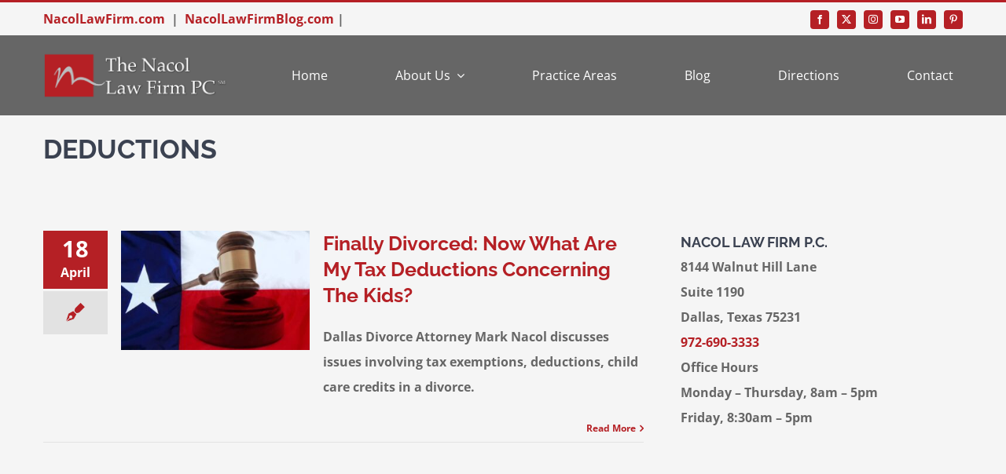

--- FILE ---
content_type: text/html; charset=UTF-8
request_url: https://www.divorcedallastx.com/tag/deductions/
body_size: 12140
content:
<!DOCTYPE html>
<html class="avada-html-layout-wide avada-html-header-position-top avada-html-is-archive avada-is-100-percent-template" lang="en-US" prefix="og: http://ogp.me/ns# fb: http://ogp.me/ns/fb#">
<head>
	<meta http-equiv="X-UA-Compatible" content="IE=edge" />
	<meta http-equiv="Content-Type" content="text/html; charset=utf-8"/>
	<meta name="viewport" content="width=device-width, initial-scale=1" />
	<title>deductions &#8211; Dallas Divorce Attorney</title>
<meta name='robots' content='max-image-preview:large' />
	<style>img:is([sizes="auto" i], [sizes^="auto," i]) { contain-intrinsic-size: 3000px 1500px }</style>
	<link rel="alternate" type="application/rss+xml" title="Dallas Divorce Attorney &raquo; Feed" href="https://www.divorcedallastx.com/feed/" />
<link rel="alternate" type="application/rss+xml" title="Dallas Divorce Attorney &raquo; Comments Feed" href="https://www.divorcedallastx.com/comments/feed/" />
		
		
		
				<link rel="alternate" type="application/rss+xml" title="Dallas Divorce Attorney &raquo; deductions Tag Feed" href="https://www.divorcedallastx.com/tag/deductions/feed/" />
				
		<meta property="og:locale" content="en_US"/>
		<meta property="og:type" content="article"/>
		<meta property="og:site_name" content="Dallas Divorce Attorney"/>
		<meta property="og:title" content="  deductions"/>
				<meta property="og:url" content="https://www.divorcedallastx.com/finally-divorced-now-what-are-my-tax-deductions-concerning-the-kids/"/>
																				<meta property="og:image" content="https://www.divorcedallastx.com/wp-content/uploads/2017/10/texas-law.jpg"/>
		<meta property="og:image:width" content="1920"/>
		<meta property="og:image:height" content="1080"/>
		<meta property="og:image:type" content="image/jpeg"/>
				<link rel='stylesheet' id='wp-components-css' href='https://www.divorcedallastx.com/wp-includes/css/dist/components/style.min.css?ver=6.7.2' type='text/css' media='all' />
<link rel='stylesheet' id='wp-preferences-css' href='https://www.divorcedallastx.com/wp-includes/css/dist/preferences/style.min.css?ver=6.7.2' type='text/css' media='all' />
<link rel='stylesheet' id='wp-block-editor-css' href='https://www.divorcedallastx.com/wp-includes/css/dist/block-editor/style.min.css?ver=6.7.2' type='text/css' media='all' />
<link rel='stylesheet' id='popup-maker-block-library-style-css' href='https://www.divorcedallastx.com/wp-content/plugins/popup-maker/dist/packages/block-library-style.css?ver=dbea705cfafe089d65f1' type='text/css' media='all' />
<link rel='stylesheet' id='popup-maker-site-css' href='//www.divorcedallastx.com/wp-content/uploads/pum/pum-site-styles.css?generated=1727274740&#038;ver=1.21.5' type='text/css' media='all' />
<link rel='stylesheet' id='fusion-dynamic-css-css' href='https://www.divorcedallastx.com/wp-content/uploads/fusion-styles/bca345f0803eb8b7b66ecc17033d0e3a.min.css?ver=3.14' type='text/css' media='all' />
<link rel="https://api.w.org/" href="https://www.divorcedallastx.com/wp-json/" /><link rel="alternate" title="JSON" type="application/json" href="https://www.divorcedallastx.com/wp-json/wp/v2/tags/410" /><link rel="EditURI" type="application/rsd+xml" title="RSD" href="https://www.divorcedallastx.com/xmlrpc.php?rsd" />
<meta name="generator" content="WordPress 6.7.2" />

		<!-- GA Google Analytics @ https://m0n.co/ga -->
		<script async src="https://www.googletagmanager.com/gtag/js?id=G-2CK3607GZ7"></script>
		<script>
			window.dataLayer = window.dataLayer || [];
			function gtag(){dataLayer.push(arguments);}
			gtag('js', new Date());
			gtag('config', 'G-2CK3607GZ7');
		</script>

	<style type="text/css" id="css-fb-visibility">@media screen and (max-width: 850px){.fusion-no-small-visibility{display:none !important;}body .sm-text-align-center{text-align:center !important;}body .sm-text-align-left{text-align:left !important;}body .sm-text-align-right{text-align:right !important;}body .sm-text-align-justify{text-align:justify !important;}body .sm-flex-align-center{justify-content:center !important;}body .sm-flex-align-flex-start{justify-content:flex-start !important;}body .sm-flex-align-flex-end{justify-content:flex-end !important;}body .sm-mx-auto{margin-left:auto !important;margin-right:auto !important;}body .sm-ml-auto{margin-left:auto !important;}body .sm-mr-auto{margin-right:auto !important;}body .fusion-absolute-position-small{position:absolute;top:auto;width:100%;}.awb-sticky.awb-sticky-small{ position: sticky; top: var(--awb-sticky-offset,0); }}@media screen and (min-width: 851px) and (max-width: 1024px){.fusion-no-medium-visibility{display:none !important;}body .md-text-align-center{text-align:center !important;}body .md-text-align-left{text-align:left !important;}body .md-text-align-right{text-align:right !important;}body .md-text-align-justify{text-align:justify !important;}body .md-flex-align-center{justify-content:center !important;}body .md-flex-align-flex-start{justify-content:flex-start !important;}body .md-flex-align-flex-end{justify-content:flex-end !important;}body .md-mx-auto{margin-left:auto !important;margin-right:auto !important;}body .md-ml-auto{margin-left:auto !important;}body .md-mr-auto{margin-right:auto !important;}body .fusion-absolute-position-medium{position:absolute;top:auto;width:100%;}.awb-sticky.awb-sticky-medium{ position: sticky; top: var(--awb-sticky-offset,0); }}@media screen and (min-width: 1025px){.fusion-no-large-visibility{display:none !important;}body .lg-text-align-center{text-align:center !important;}body .lg-text-align-left{text-align:left !important;}body .lg-text-align-right{text-align:right !important;}body .lg-text-align-justify{text-align:justify !important;}body .lg-flex-align-center{justify-content:center !important;}body .lg-flex-align-flex-start{justify-content:flex-start !important;}body .lg-flex-align-flex-end{justify-content:flex-end !important;}body .lg-mx-auto{margin-left:auto !important;margin-right:auto !important;}body .lg-ml-auto{margin-left:auto !important;}body .lg-mr-auto{margin-right:auto !important;}body .fusion-absolute-position-large{position:absolute;top:auto;width:100%;}.awb-sticky.awb-sticky-large{ position: sticky; top: var(--awb-sticky-offset,0); }}</style>		<style type="text/css" id="wp-custom-css">
			.fusion-image-size-fixed {max-width:240px;}

.img.attachment-blog-medium .size-blog-medium .wp-post-image .lazyautosizes .ls-is-cached .lazyloaded {max-width:240px;}
.fusion-blog-layout-medium article {
    margin-bottom: 25px;
}
.divorce-home .fusion-blog-layout-medium .fusion-post-slideshow, .fusion-blog-layout-medium-alternate .fusion-post-slideshow {max-width:240px}

.fusion-blog-layout-medium .fusion-post-slideshow, .fusion-blog-layout-medium-alternate .fusion-post-slideshow {max-width:240px}		</style>
				<script type="text/javascript">
			var doc = document.documentElement;
			doc.setAttribute( 'data-useragent', navigator.userAgent );
		</script>
		
	</head>

<body class="archive tag tag-deductions tag-410 fusion-image-hovers fusion-pagination-sizing fusion-button_type-flat fusion-button_span-no fusion-button_gradient-linear avada-image-rollover-circle-yes avada-image-rollover-yes avada-image-rollover-direction-left fusion-body ltr fusion-sticky-header no-tablet-sticky-header no-mobile-sticky-header no-mobile-slidingbar fusion-disable-outline fusion-sub-menu-fade mobile-logo-pos-left layout-wide-mode avada-has-boxed-modal-shadow-none layout-scroll-offset-full avada-has-zero-margin-offset-top fusion-top-header menu-text-align-left mobile-menu-design-modern fusion-show-pagination-text fusion-header-layout-v2 avada-responsive avada-footer-fx-none avada-menu-highlight-style-bar fusion-search-form-classic fusion-main-menu-search-dropdown fusion-avatar-square avada-dropdown-styles avada-blog-layout-large avada-blog-archive-layout-large avada-header-shadow-no avada-menu-icon-position-left avada-has-megamenu-shadow avada-has-mainmenu-dropdown-divider avada-has-breadcrumb-mobile-hidden avada-has-titlebar-hide avada-has-pagination-padding avada-flyout-menu-direction-fade avada-ec-views-v1" data-awb-post-id="649">
		<a class="skip-link screen-reader-text" href="#content">Skip to content</a>

	<div id="boxed-wrapper">
		
		<div id="wrapper" class="fusion-wrapper">
			<div id="home" style="position:relative;top:-1px;"></div>
												<div class="fusion-tb-header"><div class="fusion-fullwidth fullwidth-box fusion-builder-row-1 fusion-flex-container has-pattern-background has-mask-background nonhundred-percent-fullwidth non-hundred-percent-height-scrolling" style="--awb-border-sizes-top:3px;--awb-border-color:var(--awb-color5);--awb-border-radius-top-left:0px;--awb-border-radius-top-right:0px;--awb-border-radius-bottom-right:0px;--awb-border-radius-bottom-left:0px;--awb-padding-top:5px;--awb-padding-bottom:5px;--awb-padding-top-medium:5px;--awb-padding-bottom-medium:5px;--awb-background-color:var(--awb-color2);--awb-flex-wrap:wrap;" ><div class="fusion-builder-row fusion-row fusion-flex-align-items-stretch fusion-flex-content-wrap" style="max-width:1216.8px;margin-left: calc(-4% / 2 );margin-right: calc(-4% / 2 );"><div class="fusion-layout-column fusion_builder_column fusion-builder-column-0 fusion_builder_column_2_3 2_3 fusion-flex-column" style="--awb-bg-size:cover;--awb-width-large:66.666666666667%;--awb-margin-top-large:0px;--awb-spacing-right-large:2.88%;--awb-margin-bottom-large:0px;--awb-spacing-left-large:2.88%;--awb-width-medium:66.666666666667%;--awb-order-medium:0;--awb-spacing-right-medium:2.88%;--awb-spacing-left-medium:2.88%;--awb-width-small:66.666666666667%;--awb-order-small:0;--awb-spacing-right-small:2.88%;--awb-spacing-left-small:2.88%;"><div class="fusion-column-wrapper fusion-column-has-shadow fusion-flex-justify-content-center fusion-content-layout-column"><strong><a href="https://www.nacollawfirm.com/" target="_blank" rel="noopener">NacolLawFirm.com</a>  |  <a href="https://www.nacollawfirmblog.com/" target="_blank" rel="noopener">NacolLawFirmBlog.com</a> | </div></div><div class="fusion-layout-column fusion_builder_column fusion-builder-column-1 fusion_builder_column_1_3 1_3 fusion-flex-column" style="--awb-bg-size:cover;--awb-width-large:33.333333333333%;--awb-margin-top-large:0px;--awb-spacing-right-large:5.76%;--awb-margin-bottom-large:0px;--awb-spacing-left-large:5.76%;--awb-width-medium:33.333333333333%;--awb-order-medium:0;--awb-spacing-right-medium:5.76%;--awb-spacing-left-medium:5.76%;--awb-width-small:33.333333333333%;--awb-order-small:0;--awb-spacing-right-small:5.76%;--awb-spacing-left-small:5.76%;"><div class="fusion-column-wrapper fusion-column-has-shadow fusion-flex-justify-content-center fusion-content-layout-column"><div class="fusion-social-links fusion-social-links-1 fusion-no-small-visibility" style="--awb-margin-top:0px;--awb-margin-right:0px;--awb-margin-bottom:0px;--awb-margin-left:0px;--awb-alignment:right;--awb-box-border-top:0px;--awb-box-border-right:0px;--awb-box-border-bottom:0px;--awb-box-border-left:0px;--awb-icon-colors-hover:hsla(var(--awb-color1-h),var(--awb-color1-s),var(--awb-color1-l),calc( var(--awb-color1-a) - 20% ));--awb-box-colors-hover:hsla(var(--awb-color5-h),var(--awb-color5-s),var(--awb-color5-l),calc( var(--awb-color5-a) - 20% ));--awb-box-border-color:var(--awb-color3);--awb-box-border-color-hover:var(--awb-color4);"><div class="fusion-social-networks boxed-icons color-type-custom"><div class="fusion-social-networks-wrapper"><a class="fusion-social-network-icon fusion-tooltip fusion-facebook awb-icon-facebook" style="color:var(--awb-color1);font-size:12px;width:12px;background-color:var(--awb-color5);border-color:var(--awb-color5);border-radius:4px;" data-placement="top" data-title="Facebook" data-toggle="tooltip" title="Facebook" aria-label="facebook" target="_blank" rel="noopener noreferrer" href="https://www.facebook.com/nacollawfirmpc"></a><a class="fusion-social-network-icon fusion-tooltip fusion-twitter awb-icon-twitter" style="color:var(--awb-color1);font-size:12px;width:12px;background-color:var(--awb-color5);border-color:var(--awb-color5);border-radius:4px;" data-placement="top" data-title="X" data-toggle="tooltip" title="X" aria-label="twitter" target="_blank" rel="noopener noreferrer" href="https://www.twitter.com/NacolLawFirm"></a><a class="fusion-social-network-icon fusion-tooltip fusion-instagram awb-icon-instagram" style="color:var(--awb-color1);font-size:12px;width:12px;background-color:var(--awb-color5);border-color:var(--awb-color5);border-radius:4px;" data-placement="top" data-title="Instagram" data-toggle="tooltip" title="Instagram" aria-label="instagram" target="_blank" rel="noopener noreferrer" href="https://www.instagram.com/nacollawfirm/"></a><a class="fusion-social-network-icon fusion-tooltip fusion-youtube awb-icon-youtube" style="color:var(--awb-color1);font-size:12px;width:12px;background-color:var(--awb-color5);border-color:var(--awb-color5);border-radius:4px;" data-placement="top" data-title="YouTube" data-toggle="tooltip" title="YouTube" aria-label="youtube" target="_blank" rel="noopener noreferrer" href="https://www.youtube.com/user/NacolLawFirm"></a><a class="fusion-social-network-icon fusion-tooltip fusion-linkedin awb-icon-linkedin" style="color:var(--awb-color1);font-size:12px;width:12px;background-color:var(--awb-color5);border-color:var(--awb-color5);border-radius:4px;" data-placement="top" data-title="LinkedIn" data-toggle="tooltip" title="LinkedIn" aria-label="linkedin" target="_blank" rel="noopener noreferrer" href="https://www.linkedin.com/in/julian-nacol-7675934b"></a><a class="fusion-social-network-icon fusion-tooltip fusion-pinterest awb-icon-pinterest" style="color:var(--awb-color1);font-size:12px;width:12px;background-color:var(--awb-color5);border-color:var(--awb-color5);border-radius:4px;" data-placement="top" data-title="Pinterest" data-toggle="tooltip" title="Pinterest" aria-label="pinterest" target="_blank" rel="noopener noreferrer" href="https://www.pinterest.com/nacollawfirm/"></a></div></div></div></div></div></div></div><div class="fusion-fullwidth fullwidth-box fusion-builder-row-2 fusion-flex-container has-pattern-background has-mask-background nonhundred-percent-fullwidth non-hundred-percent-height-scrolling fusion-custom-z-index" style="--link_color: var(--awb-color1);--awb-border-radius-top-left:0px;--awb-border-radius-top-right:0px;--awb-border-radius-bottom-right:0px;--awb-border-radius-bottom-left:0px;--awb-z-index:20051;--awb-padding-top-medium:16px;--awb-padding-bottom-medium:16px;--awb-background-color:var(--awb-color6);--awb-flex-wrap:wrap;--awb-box-shadow: 0px 0px ;" ><div class="fusion-builder-row fusion-row fusion-flex-align-items-stretch fusion-flex-content-wrap" style="max-width:1216.8px;margin-left: calc(-4% / 2 );margin-right: calc(-4% / 2 );"><div class="fusion-layout-column fusion_builder_column fusion-builder-column-2 fusion_builder_column_1_4 1_4 fusion-flex-column" style="--awb-bg-size:cover;--awb-width-large:25%;--awb-margin-top-large:0px;--awb-spacing-right-large:7.68%;--awb-margin-bottom-large:0px;--awb-spacing-left-large:7.68%;--awb-width-medium:50%;--awb-order-medium:0;--awb-spacing-right-medium:3.84%;--awb-spacing-left-medium:3.84%;--awb-width-small:60%;--awb-order-small:0;--awb-spacing-right-small:3.2%;--awb-spacing-left-small:3.2%;"><div class="fusion-column-wrapper fusion-column-has-shadow fusion-flex-justify-content-center fusion-content-layout-column"><div class="fusion-image-element " style="--awb-max-width:240px;--awb-caption-title-font-family:var(--h2_typography-font-family);--awb-caption-title-font-weight:var(--h2_typography-font-weight);--awb-caption-title-font-style:var(--h2_typography-font-style);--awb-caption-title-size:var(--h2_typography-font-size);--awb-caption-title-transform:var(--h2_typography-text-transform);--awb-caption-title-line-height:var(--h2_typography-line-height);--awb-caption-title-letter-spacing:var(--h2_typography-letter-spacing);"><span class=" has-fusion-standard-logo fusion-imageframe imageframe-none imageframe-1 hover-type-none"><a class="fusion-no-lightbox" href="https://www.divorcedallastx.com/" target="_self"><img fetchpriority="high" decoding="async" src="https://www.divorcedallastx.com/wp-content/uploads/2024/05/Nacol-Black-and-White-5.6-inches-x-300-DPI.png" srcset="https://www.divorcedallastx.com/wp-content/uploads/2024/05/Nacol-Black-and-White-5.6-inches-x-300-DPI.png 1x, 2x" style="max-height:257px;height:auto;" width="1000" height="257" class="img-responsive fusion-standard-logo disable-lazyload" alt="Dallas Divorce Attorney Logo" /></a></span></div></div></div><div class="fusion-layout-column fusion_builder_column fusion-builder-column-3 fusion_builder_column_3_4 3_4 fusion-flex-column" style="--awb-bg-size:cover;--awb-width-large:75%;--awb-margin-top-large:0px;--awb-spacing-right-large:2.56%;--awb-margin-bottom-large:0px;--awb-spacing-left-large:2.56%;--awb-width-medium:50%;--awb-order-medium:0;--awb-spacing-right-medium:3.84%;--awb-spacing-left-medium:3.84%;--awb-width-small:40%;--awb-order-small:0;--awb-spacing-right-small:4.8%;--awb-spacing-left-small:4.8%;"><div class="fusion-column-wrapper fusion-column-has-shadow fusion-flex-justify-content-center fusion-content-layout-column"><nav class="awb-menu awb-menu_row awb-menu_em-hover mobile-mode-collapse-to-button awb-menu_icons-left awb-menu_dc-yes mobile-trigger-fullwidth-off awb-menu_mobile-toggle awb-menu_indent-center mobile-size-full-absolute loading mega-menu-loading awb-menu_desktop awb-menu_dropdown awb-menu_expand-right awb-menu_transition-fade" style="--awb-text-transform:none;--awb-min-height:102px;--awb-align-items:center;--awb-justify-content:space-between;--awb-items-padding-top:4px;--awb-items-padding-right:10px;--awb-items-padding-bottom:4px;--awb-items-padding-left:10px;--awb-border-top:2px;--awb-border-right:2px;--awb-border-bottom:2px;--awb-border-left:2px;--awb-color:#ffffff;--awb-active-color:var(--awb-color5);--awb-active-border-right:2px;--awb-active-border-left:2px;--awb-active-border-color:var(--awb-color5);--awb-submenu-color:var(--awb-color7);--awb-submenu-active-color:var(--awb-color5);--awb-submenu-text-transform:uppercase;--awb-icons-color:#ffffff;--awb-icons-hover-color:var(--awb-color5);--awb-main-justify-content:flex-start;--awb-mobile-nav-button-align-hor:flex-end;--awb-mobile-color:var(--awb-color7);--awb-mobile-active-bg:rgba(249,249,251,0);--awb-mobile-active-color:var(--awb-color5);--awb-mobile-trigger-font-size:24px;--awb-mobile-trigger-color:var(--awb-color5);--awb-mobile-trigger-background-color:var(--awb-color6);--awb-mobile-justify:center;--awb-mobile-caret-left:auto;--awb-mobile-caret-right:0;--awb-fusion-font-family-typography:inherit;--awb-fusion-font-style-typography:normal;--awb-fusion-font-weight-typography:400;--awb-fusion-font-family-submenu-typography:inherit;--awb-fusion-font-style-submenu-typography:normal;--awb-fusion-font-weight-submenu-typography:400;--awb-fusion-font-family-mobile-typography:inherit;--awb-fusion-font-style-mobile-typography:normal;--awb-fusion-font-weight-mobile-typography:400;" aria-label="Law Main Menu" data-breakpoint="1024" data-count="0" data-transition-type="center" data-transition-time="300" data-expand="right"><button type="button" class="awb-menu__m-toggle awb-menu__m-toggle_no-text" aria-expanded="false" aria-controls="menu-law-main-menu"><span class="awb-menu__m-toggle-inner"><span class="collapsed-nav-text"><span class="screen-reader-text">Toggle Navigation</span></span><span class="awb-menu__m-collapse-icon awb-menu__m-collapse-icon_no-text"><span class="awb-menu__m-collapse-icon-open awb-menu__m-collapse-icon-open_no-text fa-bars fas"></span><span class="awb-menu__m-collapse-icon-close awb-menu__m-collapse-icon-close_no-text icon-law-times-solid"></span></span></span></button><ul id="menu-law-main-menu" class="fusion-menu awb-menu__main-ul awb-menu__main-ul_row"><li  id="menu-item-22"  class="menu-item menu-item-type-post_type menu-item-object-page menu-item-home menu-item-22 awb-menu__li awb-menu__main-li awb-menu__main-li_regular"  data-item-id="22"><span class="awb-menu__main-background-default awb-menu__main-background-default_center"></span><span class="awb-menu__main-background-active awb-menu__main-background-active_center"></span><a  href="https://www.divorcedallastx.com/" class="awb-menu__main-a awb-menu__main-a_regular"><span class="menu-text">Home</span></a></li><li  id="menu-item-21"  class="menu-item menu-item-type-post_type menu-item-object-page menu-item-has-children menu-item-21 awb-menu__li awb-menu__main-li awb-menu__main-li_regular"  data-item-id="21"><span class="awb-menu__main-background-default awb-menu__main-background-default_center"></span><span class="awb-menu__main-background-active awb-menu__main-background-active_center"></span><a  href="https://www.divorcedallastx.com/about-us/" class="awb-menu__main-a awb-menu__main-a_regular"><span class="menu-text">About Us</span><span class="awb-menu__open-nav-submenu-hover"></span></a><button type="button" aria-label="Open submenu of About Us" aria-expanded="false" class="awb-menu__open-nav-submenu_mobile awb-menu__open-nav-submenu_main"></button><ul class="awb-menu__sub-ul awb-menu__sub-ul_main"><li  id="menu-item-1395"  class="menu-item menu-item-type-post_type menu-item-object-page menu-item-1395 awb-menu__li awb-menu__sub-li" ><a  href="https://www.divorcedallastx.com/about-us/mark-a-nacol/" class="awb-menu__sub-a"><span>Mark A. Nacol</span></a></li><li  id="menu-item-1394"  class="menu-item menu-item-type-post_type menu-item-object-page menu-item-1394 awb-menu__li awb-menu__sub-li" ><a  href="https://www.divorcedallastx.com/about-us/julian-nacol/" class="awb-menu__sub-a"><span>Julian Nacol</span></a></li><li  id="menu-item-1393"  class="menu-item menu-item-type-post_type menu-item-object-page menu-item-1393 awb-menu__li awb-menu__sub-li" ><a  href="https://www.divorcedallastx.com/about-us/mary-t-sullivan/" class="awb-menu__sub-a"><span>Mary T. Sullivan</span></a></li></ul></li><li  id="menu-item-20"  class="menu-item menu-item-type-post_type menu-item-object-page menu-item-20 awb-menu__li awb-menu__main-li awb-menu__main-li_regular"  data-item-id="20"><span class="awb-menu__main-background-default awb-menu__main-background-default_center"></span><span class="awb-menu__main-background-active awb-menu__main-background-active_center"></span><a  href="https://www.divorcedallastx.com/practice-areas/" class="awb-menu__main-a awb-menu__main-a_regular"><span class="menu-text">Practice Areas</span></a></li><li  id="menu-item-948"  class="menu-item menu-item-type-post_type menu-item-object-page menu-item-948 awb-menu__li awb-menu__main-li awb-menu__main-li_regular"  data-item-id="948"><span class="awb-menu__main-background-default awb-menu__main-background-default_center"></span><span class="awb-menu__main-background-active awb-menu__main-background-active_center"></span><a  href="https://www.divorcedallastx.com/blog/" class="awb-menu__main-a awb-menu__main-a_regular"><span class="menu-text">Blog</span></a></li><li  id="menu-item-1507"  class="menu-item menu-item-type-post_type menu-item-object-page menu-item-1507 awb-menu__li awb-menu__main-li awb-menu__main-li_regular"  data-item-id="1507"><span class="awb-menu__main-background-default awb-menu__main-background-default_center"></span><span class="awb-menu__main-background-active awb-menu__main-background-active_center"></span><a  href="https://www.divorcedallastx.com/directions/" class="awb-menu__main-a awb-menu__main-a_regular"><span class="menu-text">Directions</span></a></li><li  id="menu-item-747"  class="menu-item menu-item-type-post_type menu-item-object-page menu-item-747 awb-menu__li awb-menu__main-li awb-menu__main-li_regular"  data-item-id="747"><span class="awb-menu__main-background-default awb-menu__main-background-default_center"></span><span class="awb-menu__main-background-active awb-menu__main-background-active_center"></span><a  href="https://www.divorcedallastx.com/contact/" class="awb-menu__main-a awb-menu__main-a_regular"><span class="menu-text">Contact</span></a></li></ul></nav></div></div></div></div>
</div>		<div id="sliders-container" class="fusion-slider-visibility">
					</div>
											
			<section class="fusion-page-title-bar fusion-tb-page-title-bar"><div class="fusion-fullwidth fullwidth-box fusion-builder-row-3 fusion-flex-container has-pattern-background has-mask-background nonhundred-percent-fullwidth non-hundred-percent-height-scrolling" style="--awb-border-radius-top-left:0px;--awb-border-radius-top-right:0px;--awb-border-radius-bottom-right:0px;--awb-border-radius-bottom-left:0px;--awb-flex-wrap:wrap;" ><div class="fusion-builder-row fusion-row fusion-flex-align-items-flex-start fusion-flex-content-wrap" style="max-width:1216.8px;margin-left: calc(-4% / 2 );margin-right: calc(-4% / 2 );"><div class="fusion-layout-column fusion_builder_column fusion-builder-column-4 fusion_builder_column_1_1 1_1 fusion-flex-column" style="--awb-bg-size:cover;--awb-width-large:100%;--awb-margin-top-large:0px;--awb-spacing-right-large:1.92%;--awb-margin-bottom-large:20px;--awb-spacing-left-large:1.92%;--awb-width-medium:100%;--awb-order-medium:0;--awb-spacing-right-medium:1.92%;--awb-spacing-left-medium:1.92%;--awb-width-small:100%;--awb-order-small:0;--awb-spacing-right-small:1.92%;--awb-spacing-left-small:1.92%;"><div class="fusion-column-wrapper fusion-column-has-shadow fusion-flex-justify-content-flex-start fusion-content-layout-column"><div class="fusion-title title fusion-title-1 fusion-title-text fusion-title-size-one" style="--awb-margin-top:20PX;"><div class="title-sep-container title-sep-container-left fusion-no-large-visibility fusion-no-medium-visibility fusion-no-small-visibility"><div class="title-sep sep- sep-solid" style="border-color:var(--awb-color3);"></div></div><span class="awb-title-spacer fusion-no-large-visibility fusion-no-medium-visibility fusion-no-small-visibility"></span><h1 class="fusion-title-heading title-heading-left" style="margin:0;text-transform:uppercase;">deductions</h1><span class="awb-title-spacer"></span><div class="title-sep-container title-sep-container-right"><div class="title-sep sep- sep-solid" style="border-color:var(--awb-color3);"></div></div></div></div></div></div></div>
</section>
						<main id="main" class="clearfix width-100">
				<div class="fusion-row" style="max-width:100%;">

<section id="content" style="width: 100%;">
			<div class="post-content">
			<div class="fusion-fullwidth fullwidth-box fusion-builder-row-4 fusion-flex-container has-pattern-background has-mask-background nonhundred-percent-fullwidth non-hundred-percent-height-scrolling" style="--awb-border-radius-top-left:0px;--awb-border-radius-top-right:0px;--awb-border-radius-bottom-right:0px;--awb-border-radius-bottom-left:0px;--awb-flex-wrap:wrap;" ><div class="fusion-builder-row fusion-row fusion-flex-align-items-flex-start fusion-flex-content-wrap" style="max-width:1216.8px;margin-left: calc(-4% / 2 );margin-right: calc(-4% / 2 );"><div class="fusion-layout-column fusion_builder_column fusion-builder-column-5 fusion_builder_column_2_3 2_3 fusion-flex-column" style="--awb-bg-size:cover;--awb-width-large:66.666666666667%;--awb-margin-top-large:0px;--awb-spacing-right-large:2.88%;--awb-margin-bottom-large:20px;--awb-spacing-left-large:2.88%;--awb-width-medium:100%;--awb-order-medium:0;--awb-spacing-right-medium:1.92%;--awb-spacing-left-medium:1.92%;--awb-width-small:100%;--awb-order-small:0;--awb-spacing-right-small:1.92%;--awb-spacing-left-small:1.92%;"><div class="fusion-column-wrapper fusion-column-has-shadow fusion-flex-justify-content-flex-start fusion-content-layout-column"><div class="fusion-archives-tb" data-infinite-post-class="post" ><div class="fusion-blog-shortcode fusion-blog-shortcode-1 fusion-blog-archive fusion-blog-layout-medium-alternate fusion-blog-pagination"><div class="fusion-posts-container fusion-posts-container-pagination fusion-blog-rollover" data-pages="1"><article id="blog-1-post-649" class="fusion-post-medium-alternate post-649 post type-post status-publish format-standard has-post-thumbnail hentry category-family-law tag-child-care-credits tag-child-care-tax-credit tag-child-exemption tag-custody-requirements tag-dallas-divorce tag-dallas-divorce-attorney tag-dallas-divorce-attorney-mark-nacol tag-deductions tag-dependency-exemption-deduction tag-has tag-head-of-household tag-heath-savings-account tag-higher-education-tax-credits tag-hoh tag-joint-physical-custody tag-non-custodial-parent-rule tag-noncustodial-parent tag-student-loan-interest-deduction tag-tax-exemptions tag-tax-free-childcare-assistance">
<div class="fusion-date-and-formats"><div class="fusion-date-box updated"><span class="fusion-date">18</span><span class="fusion-month-year">April</span></div><div class="fusion-format-box"><i class="awb-icon-pen" aria-hidden="true"></i></div></div>	<style type="text/css">
		
		
		
		
			</style>


			<div class="fusion-flexslider flexslider fusion-flexslider-loading fusion-post-slideshow" style="">
		<ul class="slides">
			
														<li><div  class="fusion-image-wrapper fusion-image-size-fixed" aria-haspopup="true">
				<img decoding="async" width="320" height="202" src="https://www.divorcedallastx.com/wp-content/uploads/2017/10/texas-law-320x202.jpg" class="attachment-blog-medium size-blog-medium lazyload wp-post-image" alt="" srcset="data:image/svg+xml,%3Csvg%20xmlns%3D%27http%3A%2F%2Fwww.w3.org%2F2000%2Fsvg%27%20width%3D%271920%27%20height%3D%271080%27%20viewBox%3D%270%200%201920%201080%27%3E%3Crect%20width%3D%271920%27%20height%3D%271080%27%20fill-opacity%3D%220%22%2F%3E%3C%2Fsvg%3E" data-orig-src="https://www.divorcedallastx.com/wp-content/uploads/2017/10/texas-law-320x202.jpg" data-srcset="https://www.divorcedallastx.com/wp-content/uploads/2017/10/texas-law-320x202.jpg 320w, https://www.divorcedallastx.com/wp-content/uploads/2017/10/texas-law-700x441.jpg 700w" data-sizes="auto" /><div class="fusion-rollover">
	<div class="fusion-rollover-content">

														<a class="fusion-rollover-link" href="https://www.divorcedallastx.com/finally-divorced-now-what-are-my-tax-deductions-concerning-the-kids/">Finally Divorced: Now What Are My Tax Deductions Concerning The Kids?</a>
			
														
								
													<div class="fusion-rollover-sep"></div>
				
																		<a class="fusion-rollover-gallery" href="https://www.divorcedallastx.com/wp-content/uploads/2017/10/texas-law.jpg" data-options="" data-id="649" data-rel="iLightbox[gallery]" data-title="" data-caption="">
						Gallery					</a>
														
		
												<h4 class="fusion-rollover-title">
					<a class="fusion-rollover-title-link" href="https://www.divorcedallastx.com/finally-divorced-now-what-are-my-tax-deductions-concerning-the-kids/">
						Finally Divorced: Now What Are My Tax Deductions Concerning The Kids?					</a>
				</h4>
			
										<div class="fusion-rollover-categories"><a href="https://www.divorcedallastx.com/category/family-law/" rel="tag">Divorce &amp; Family Law</a></div>					
		
						<a class="fusion-link-wrapper" href="https://www.divorcedallastx.com/finally-divorced-now-what-are-my-tax-deductions-concerning-the-kids/" aria-label="Finally Divorced: Now What Are My Tax Deductions Concerning The Kids?"></a>
	</div>
</div>
</div>
</li>
			
			
																																																																				</ul>
	</div>
	<div class="fusion-post-content post-content"><h2 class="blog-shortcode-post-title entry-title"><a href="https://www.divorcedallastx.com/finally-divorced-now-what-are-my-tax-deductions-concerning-the-kids/">Finally Divorced: Now What Are My Tax Deductions Concerning The Kids?</a></h2><div class="fusion-post-content-container"><p>Dallas Divorce Attorney Mark Nacol discusses issues involving tax exemptions, deductions, child care credits in a divorce. </p></div></div><div class="fusion-clearfix"></div><div class="fusion-meta-info"><div class="fusion-alignright"><a class="fusion-read-more" href="https://www.divorcedallastx.com/finally-divorced-now-what-are-my-tax-deductions-concerning-the-kids/" aria-label="More on Finally Divorced: Now What Are My Tax Deductions Concerning The Kids?">Read More</a></div></div></article>
</div></div></div></div></div><div class="fusion-layout-column fusion_builder_column fusion-builder-column-6 fusion_builder_column_1_3 1_3 fusion-flex-column" style="--awb-bg-size:cover;--awb-width-large:33.333333333333%;--awb-margin-top-large:0px;--awb-spacing-right-large:5.76%;--awb-margin-bottom-large:20px;--awb-spacing-left-large:5.76%;--awb-width-medium:100%;--awb-order-medium:0;--awb-spacing-right-medium:1.92%;--awb-spacing-left-medium:1.92%;--awb-width-small:100%;--awb-order-small:0;--awb-spacing-right-small:1.92%;--awb-spacing-left-small:1.92%;"><div class="fusion-column-wrapper fusion-column-has-shadow fusion-flex-justify-content-flex-start fusion-content-layout-column"><div class="fusion-title title fusion-title-2 fusion-title-text fusion-title-size-three"><div class="title-sep-container title-sep-container-left fusion-no-large-visibility fusion-no-medium-visibility fusion-no-small-visibility"><div class="title-sep sep- sep-solid" style="border-color:var(--awb-color3);"></div></div><span class="awb-title-spacer fusion-no-large-visibility fusion-no-medium-visibility fusion-no-small-visibility"></span><h3 class="fusion-title-heading title-heading-left" style="margin:0;text-transform:uppercase;">NACOL LAW FIRM P.C.</h3><span class="awb-title-spacer"></span><div class="title-sep-container title-sep-container-right"><div class="title-sep sep- sep-solid" style="border-color:var(--awb-color3);"></div></div></div><div class="fusion-text fusion-text-1"><p>8144 Walnut Hill Lane<br />
Suite 1190<br />
Dallas, Texas 75231<br />
<strong><a href="callto:9726903333">972-690-3333</a></strong><br />
<strong>Office Hours</strong><br />
Monday – Thursday, 8am – 5pm<br />
Friday, 8:30am – 5pm</p>
</div><iframe src="https://www.google.com/maps/embed?pb=!1m14!1m8!1m3!1d13402.618851388615!2d-96.766212!3d32.880854!3m2!1i1024!2i768!4f13.1!3m3!1m2!1s0x864c1f83014e9dc9%3A0x84146f41b554eb22!2sThe%20Nacol%20Law%20Firm%20PC!5e0!3m2!1sen!2sus!4v1715912341287!5m2!1sen!2sus" width="100%" height="260" style="border:0;" allowfullscreen="" loading="lazy" referrerpolicy="no-referrer-when-downgrade"></iframe><div class="fusion-title title fusion-title-3 fusion-title-text fusion-title-size-three" style="--awb-margin-top:10px;"><div class="title-sep-container title-sep-container-left fusion-no-large-visibility fusion-no-medium-visibility fusion-no-small-visibility"><div class="title-sep sep- sep-solid" style="border-color:var(--awb-color3);"></div></div><span class="awb-title-spacer fusion-no-large-visibility fusion-no-medium-visibility fusion-no-small-visibility"></span><h3 class="fusion-title-heading title-heading-left" style="margin:0;text-transform:uppercase;">OUR BLOGS</h3><span class="awb-title-spacer"></span><div class="title-sep-container title-sep-container-right"><div class="title-sep sep- sep-solid" style="border-color:var(--awb-color3);"></div></div></div><div class="fusion-widget-area awb-widget-area-element fusion-widget-area-1 fusion-content-widget-area" style="--awb-title-size:14px;--awb-title-color:var(--awb-color7);--awb-padding:0px 0px 0px 0px;"><section id="categories-2" class="widget widget_categories" style="padding: 0px;margin: 0px;border-style: solid;border-color:transparent;border-width:0px;">
			<ul>
					<li class="cat-item cat-item-1622"><a href="https://www.divorcedallastx.com/category/family-law/">Divorce &amp; Family Law (157)</a>
<ul class='children'>
	<li class="cat-item cat-item-610"><a href="https://www.divorcedallastx.com/category/family-law/addictions-and-divorce/">Addictions and Divorce (2)</a>
</li>
	<li class="cat-item cat-item-1788"><a href="https://www.divorcedallastx.com/category/family-law/asset-and-property-division/">Asset and Property Division (15)</a>
</li>
	<li class="cat-item cat-item-1865"><a href="https://www.divorcedallastx.com/category/family-law/boomer-divorce-family-law/">Boomer Divorce (6)</a>
</li>
	<li class="cat-item cat-item-1912"><a href="https://www.divorcedallastx.com/category/family-law/child-custody-family-law/">Child Custody (11)</a>
</li>
	<li class="cat-item cat-item-1757"><a href="https://www.divorcedallastx.com/category/family-law/child-support-family-law/">Child Support (13)</a>
</li>
	<li class="cat-item cat-item-1729"><a href="https://www.divorcedallastx.com/category/family-law/child-visitation-family-law/">Child Visitation (20)</a>
</li>
	<li class="cat-item cat-item-1882"><a href="https://www.divorcedallastx.com/category/family-law/children-and-the-divorce-process/">Children and the Divorce Process (3)</a>
</li>
	<li class="cat-item cat-item-865"><a href="https://www.divorcedallastx.com/category/family-law/divorce-checklist-2/">Divorce Checklist (4)</a>
</li>
	<li class="cat-item cat-item-2037"><a href="https://www.divorcedallastx.com/category/family-law/divorce-mediation/">Divorce Mediation (1)</a>
</li>
	<li class="cat-item cat-item-1874"><a href="https://www.divorcedallastx.com/category/family-law/divorce-with-a-business/">Divorce with a Business (2)</a>
</li>
	<li class="cat-item cat-item-1960"><a href="https://www.divorcedallastx.com/category/family-law/domestic-violence/">Domestic Violence (9)</a>
</li>
	<li class="cat-item cat-item-1984"><a href="https://www.divorcedallastx.com/category/family-law/grandparents-visitation-rights/">Grandparents Visitation Rights (2)</a>
</li>
	<li class="cat-item cat-item-2041"><a href="https://www.divorcedallastx.com/category/family-law/high-asset-divorce-family-law/">High Asset Divorce (7)</a>
</li>
	<li class="cat-item cat-item-522"><a href="https://www.divorcedallastx.com/category/family-law/high-conflict-divorce/">High Conflict Divorce (3)</a>
</li>
	<li class="cat-item cat-item-380"><a href="https://www.divorcedallastx.com/category/family-law/interstate-jurisdiction/">Interstate Jurisdiction (11)</a>
</li>
	<li class="cat-item cat-item-1837"><a href="https://www.divorcedallastx.com/category/family-law/parental-alienation-2/">Parental Alienation (8)</a>
</li>
	<li class="cat-item cat-item-975"><a href="https://www.divorcedallastx.com/category/family-law/parental-rights/">Parental Rights (3)</a>
</li>
	<li class="cat-item cat-item-1675"><a href="https://www.divorcedallastx.com/category/family-law/paternity-2/">Paternity (8)</a>
</li>
	<li class="cat-item cat-item-1767"><a href="https://www.divorcedallastx.com/category/family-law/prenuptial-agreements-postnuptial-agreements-family-law/">Prenuptial Agreements &amp; Postnuptial Agreements (9)</a>
</li>
	<li class="cat-item cat-item-2048"><a href="https://www.divorcedallastx.com/category/family-law/preparing-for-a-divorce/">Preparing for a Divorce (7)</a>
</li>
	<li class="cat-item cat-item-550"><a href="https://www.divorcedallastx.com/category/family-law/protective-orders/">Protective Orders (4)</a>
</li>
	<li class="cat-item cat-item-1651"><a href="https://www.divorcedallastx.com/category/family-law/social-media-and-the-law/">Social Media and the Law (2)</a>
</li>
	<li class="cat-item cat-item-1842"><a href="https://www.divorcedallastx.com/category/family-law/special-needs-children/">Special Needs Children (4)</a>
</li>
	<li class="cat-item cat-item-1702"><a href="https://www.divorcedallastx.com/category/family-law/spousal-support-family-law/">Spousal Support (7)</a>
</li>
	<li class="cat-item cat-item-1974"><a href="https://www.divorcedallastx.com/category/family-law/texas-laws/">Texas Laws (5)</a>
</li>
</ul>
</li>
	<li class="cat-item cat-item-2005"><a href="https://www.divorcedallastx.com/category/notices/">Notices (2)</a>
</li>
			</ul>

			</section><div class="fusion-additional-widget-content"></div></div><div class="fusion-image-element " style="--awb-caption-title-font-family:var(--h2_typography-font-family);--awb-caption-title-font-weight:var(--h2_typography-font-weight);--awb-caption-title-font-style:var(--h2_typography-font-style);--awb-caption-title-size:var(--h2_typography-font-size);--awb-caption-title-transform:var(--h2_typography-text-transform);--awb-caption-title-line-height:var(--h2_typography-line-height);--awb-caption-title-letter-spacing:var(--h2_typography-letter-spacing);"><span class=" fusion-imageframe imageframe-none imageframe-2 hover-type-none"><a class="fusion-no-lightbox" href="https://www.divorcedallastx.com/texas-divorce-checklist-financial-information/" target="_self" aria-label="divorce-checklist-nacol-300-width"><img decoding="async" width="300" height="97" src="https://www.divorcedallastx.com/wp-content/uploads/2024/06/divorce-checklist-nacol-300-width.png" data-orig-src="https://www.divorcedallastx.com/wp-content/uploads/2024/06/divorce-checklist-nacol-300-width.png" alt class="lazyload img-responsive wp-image-2473" srcset="data:image/svg+xml,%3Csvg%20xmlns%3D%27http%3A%2F%2Fwww.w3.org%2F2000%2Fsvg%27%20width%3D%27300%27%20height%3D%2797%27%20viewBox%3D%270%200%20300%2097%27%3E%3Crect%20width%3D%27300%27%20height%3D%2797%27%20fill-opacity%3D%220%22%2F%3E%3C%2Fsvg%3E" data-srcset="https://www.divorcedallastx.com/wp-content/uploads/2024/06/divorce-checklist-nacol-300-width-200x65.png 200w, https://www.divorcedallastx.com/wp-content/uploads/2024/06/divorce-checklist-nacol-300-width.png 300w" data-sizes="auto" data-orig-sizes="(max-width: 1024px) 100vw, (max-width: 850px) 100vw, 300px" /></a></span></div><div class="fusion-title title fusion-title-4 fusion-title-text fusion-title-size-three" style="--awb-margin-top:10px;--awb-margin-bottom:10px;"><div class="title-sep-container title-sep-container-left fusion-no-large-visibility fusion-no-medium-visibility fusion-no-small-visibility"><div class="title-sep sep- sep-solid" style="border-color:var(--awb-color3);"></div></div><span class="awb-title-spacer fusion-no-large-visibility fusion-no-medium-visibility fusion-no-small-visibility"></span><h3 class="fusion-title-heading title-heading-left" style="margin:0;text-transform:uppercase;">SEARCH</h3><span class="awb-title-spacer"></span><div class="title-sep-container title-sep-container-right"><div class="title-sep sep- sep-solid" style="border-color:var(--awb-color3);"></div></div></div><div class="fusion-search-element fusion-search-element-1 fusion-search-form-classic">		<form role="search" class="searchform fusion-search-form  fusion-search-form-classic" method="get" action="https://www.divorcedallastx.com/">
			<div class="fusion-search-form-content">

				
				<div class="fusion-search-field search-field">
					<label><span class="screen-reader-text">Search for:</span>
													<input type="search" value="" name="s" class="s" placeholder="Search..." required aria-required="true" aria-label="Search..."/>
											</label>
				</div>
				<div class="fusion-search-button search-button">
					<input type="submit" class="fusion-search-submit searchsubmit" aria-label="Search" value="&#xf002;" />
									</div>

				<input type="hidden" name="post_type[]" value="any" /><input type="hidden" name="search_limit_to_post_titles" value="0" /><input type="hidden" name="add_woo_product_skus" value="0" /><input type="hidden" name="fs" value="1" />
			</div>


			
		</form>
		</div><div class="fusion-title title fusion-title-5 fusion-title-text fusion-title-size-three" style="--awb-margin-top:10px;--awb-margin-bottom:10px;"><div class="title-sep-container title-sep-container-left fusion-no-large-visibility fusion-no-medium-visibility fusion-no-small-visibility"><div class="title-sep sep- sep-solid" style="border-color:var(--awb-color3);"></div></div><span class="awb-title-spacer fusion-no-large-visibility fusion-no-medium-visibility fusion-no-small-visibility"></span><h3 class="fusion-title-heading title-heading-left" style="margin:0;text-transform:uppercase;">JOIN OUR NETWORK</h3><span class="awb-title-spacer"></span><div class="title-sep-container title-sep-container-right"><div class="title-sep sep- sep-solid" style="border-color:var(--awb-color3);"></div></div></div><div class="fusion-social-links fusion-social-links-2" style="--awb-margin-top:0px;--awb-margin-right:0px;--awb-margin-bottom:25px;--awb-margin-left:0px;--awb-alignment:left;--awb-box-border-top:0px;--awb-box-border-right:0px;--awb-box-border-bottom:0px;--awb-box-border-left:0px;--awb-icon-colors-hover:hsla(var(--awb-color1-h),var(--awb-color1-s),var(--awb-color1-l),calc( var(--awb-color1-a) - 20% ));--awb-box-colors-hover:hsla(var(--awb-color5-h),var(--awb-color5-s),var(--awb-color5-l),calc( var(--awb-color5-a) - 20% ));--awb-box-border-color:var(--awb-color3);--awb-box-border-color-hover:var(--awb-color4);"><div class="fusion-social-networks boxed-icons color-type-custom"><div class="fusion-social-networks-wrapper"><a class="fusion-social-network-icon fusion-tooltip fusion-facebook awb-icon-facebook" style="color:var(--awb-color1);font-size:14px;width:14px;background-color:var(--awb-color5);border-color:var(--awb-color5);border-radius:4px;" data-placement="top" data-title="Facebook" data-toggle="tooltip" title="Facebook" aria-label="facebook" target="_blank" rel="noopener noreferrer" href="https://www.facebook.com/nacollawfirmpc"></a><a class="fusion-social-network-icon fusion-tooltip fusion-twitter awb-icon-twitter" style="color:var(--awb-color1);font-size:14px;width:14px;background-color:var(--awb-color5);border-color:var(--awb-color5);border-radius:4px;" data-placement="top" data-title="X" data-toggle="tooltip" title="X" aria-label="twitter" target="_blank" rel="noopener noreferrer" href="https://twitter.com/i/flow/login?redirect_after_login=%2FNacolLawFirm"></a><a class="fusion-social-network-icon fusion-tooltip fusion-instagram awb-icon-instagram" style="color:var(--awb-color1);font-size:14px;width:14px;background-color:var(--awb-color5);border-color:var(--awb-color5);border-radius:4px;" data-placement="top" data-title="Instagram" data-toggle="tooltip" title="Instagram" aria-label="instagram" target="_blank" rel="noopener noreferrer" href="https://www.instagram.com/nacollawfirm/"></a><a class="fusion-social-network-icon fusion-tooltip fusion-youtube awb-icon-youtube" style="color:var(--awb-color1);font-size:14px;width:14px;background-color:var(--awb-color5);border-color:var(--awb-color5);border-radius:4px;" data-placement="top" data-title="YouTube" data-toggle="tooltip" title="YouTube" aria-label="youtube" target="_blank" rel="noopener noreferrer" href="https://www.youtube.com/user/NacolLawFirm"></a><a class="fusion-social-network-icon fusion-tooltip fusion-linkedin awb-icon-linkedin" style="color:var(--awb-color1);font-size:14px;width:14px;background-color:var(--awb-color5);border-color:var(--awb-color5);border-radius:4px;" data-placement="top" data-title="LinkedIn" data-toggle="tooltip" title="LinkedIn" aria-label="linkedin" target="_blank" rel="noopener noreferrer" href="https://www.linkedin.com/in/julian-nacol-7675934b"></a><a class="fusion-social-network-icon fusion-tooltip fusion-pinterest awb-icon-pinterest" style="color:var(--awb-color1);font-size:14px;width:14px;background-color:var(--awb-color5);border-color:var(--awb-color5);border-radius:4px;" data-placement="top" data-title="Pinterest" data-toggle="tooltip" title="Pinterest" aria-label="pinterest" target="_blank" rel="noopener noreferrer" href="https://www.pinterest.com/nacollawfirm/"></a></div></div></div><div class="fusion-image-element " style="--awb-caption-title-font-family:var(--h2_typography-font-family);--awb-caption-title-font-weight:var(--h2_typography-font-weight);--awb-caption-title-font-style:var(--h2_typography-font-style);--awb-caption-title-size:var(--h2_typography-font-size);--awb-caption-title-transform:var(--h2_typography-text-transform);--awb-caption-title-line-height:var(--h2_typography-line-height);--awb-caption-title-letter-spacing:var(--h2_typography-letter-spacing);"><span class=" fusion-imageframe imageframe-none imageframe-3 hover-type-none"><img decoding="async" width="300" height="94" title="Mark-Nacol-Texas-Board-of-Legal-Specialization-Civil-Litigation-" src="https://www.divorcedallastx.com/wp-content/uploads/2024/04/Mark-Nacol-Texas-Board-of-Legal-Specialization-Civil-Litigation-.png" data-orig-src="https://www.divorcedallastx.com/wp-content/uploads/2024/04/Mark-Nacol-Texas-Board-of-Legal-Specialization-Civil-Litigation-.png" alt class="lazyload img-responsive wp-image-1474" srcset="data:image/svg+xml,%3Csvg%20xmlns%3D%27http%3A%2F%2Fwww.w3.org%2F2000%2Fsvg%27%20width%3D%27300%27%20height%3D%2794%27%20viewBox%3D%270%200%20300%2094%27%3E%3Crect%20width%3D%27300%27%20height%3D%2794%27%20fill-opacity%3D%220%22%2F%3E%3C%2Fsvg%3E" data-srcset="https://www.divorcedallastx.com/wp-content/uploads/2024/04/Mark-Nacol-Texas-Board-of-Legal-Specialization-Civil-Litigation--200x63.png 200w, https://www.divorcedallastx.com/wp-content/uploads/2024/04/Mark-Nacol-Texas-Board-of-Legal-Specialization-Civil-Litigation-.png 300w" data-sizes="auto" data-orig-sizes="(max-width: 1024px) 100vw, (max-width: 850px) 100vw, 300px" /></span></div><div class="fusion-text fusion-text-2"><p>Attorney Mark A. Nacol is board certified in Civil Trial Law by the Texas Board of Legal Specialization</p>
</div></div></div>
</div></div>
		</div>
	</section>
						
					</div>  <!-- fusion-row -->
				</main>  <!-- #main -->
				
				
								
					<div class="fusion-tb-footer fusion-footer"><div class="fusion-footer-widget-area fusion-widget-area"><div class="fusion-fullwidth fullwidth-box fusion-builder-row-5 fusion-flex-container has-pattern-background has-mask-background nonhundred-percent-fullwidth non-hundred-percent-height-scrolling" style="--awb-border-color:var(--awb-color5);--awb-border-radius-top-left:0px;--awb-border-radius-top-right:0px;--awb-border-radius-bottom-right:0px;--awb-border-radius-bottom-left:0px;--awb-padding-top:24px;--awb-padding-bottom:24px;--awb-padding-top-medium:16px;--awb-padding-bottom-medium:16px;--awb-padding-top-small:24px;--awb-padding-bottom-small:32px;--awb-background-color:var(--awb-color8);--awb-flex-wrap:wrap;" ><div class="fusion-builder-row fusion-row fusion-flex-align-items-stretch fusion-flex-content-wrap" style="max-width:1216.8px;margin-left: calc(-4% / 2 );margin-right: calc(-4% / 2 );"><div class="fusion-layout-column fusion_builder_column fusion-builder-column-7 fusion_builder_column_1_3 1_3 fusion-flex-column" style="--awb-bg-size:cover;--awb-width-large:33.333333333333%;--awb-margin-top-large:0px;--awb-spacing-right-large:5.76%;--awb-margin-bottom-large:10px;--awb-spacing-left-large:5.76%;--awb-width-medium:100%;--awb-order-medium:0;--awb-spacing-right-medium:1.92%;--awb-spacing-left-medium:1.92%;--awb-width-small:100%;--awb-order-small:0;--awb-spacing-right-small:1.92%;--awb-margin-bottom-small:0px;--awb-spacing-left-small:1.92%;"><div class="fusion-column-wrapper fusion-column-has-shadow fusion-flex-justify-content-flex-start fusion-content-layout-column"><div class="fusion-text fusion-text-3 md-text-align-center sm-text-align-center" style="--awb-font-size:16px;--awb-line-height:1.5;--awb-letter-spacing:var(--awb-typography4-letter-spacing);--awb-text-transform:uppercase;--awb-text-color:var(--awb-color1);--awb-text-font-family:var(--awb-typography4-font-family);--awb-text-font-weight:var(--awb-typography4-font-weight);--awb-text-font-style:var(--awb-typography4-font-style);"><p><strong>Nacol Law Firm PC</strong></p>
<p><strong>8144 Walnut Hill Lane</strong><br />
<strong>Suite 1190</strong><br />
<strong>Dallas, Texas 75231</strong></p>
<p><strong><a href="tel:9726903333">(972) 690-3333</a></strong></p>
<p><strong>Office Hours</strong></p>
<p><strong>Monday &#8211; Thursday, 8am &#8211; 5pm</strong><br />
<strong>Friday, 8:30am &#8211; 5pm</strong></p>
</div><div class="fusion-text fusion-text-4 md-text-align-center sm-text-align-center" style="--awb-font-size:16px;--awb-line-height:var(--awb-typography4-line-height);--awb-letter-spacing:var(--awb-typography4-letter-spacing);--awb-text-transform:var(--awb-typography4-text-transform);--awb-text-color:var(--awb-color5);--awb-text-font-family:var(--awb-typography4-font-family);--awb-text-font-weight:var(--awb-typography4-font-weight);--awb-text-font-style:var(--awb-typography4-font-style);"><p><strong><a href="https://www.divorcedallastx.com/terms-and-conditions/">TERMS AND CONDITIONS</a></strong></p>
</div></div></div><div class="fusion-layout-column fusion_builder_column fusion-builder-column-8 fusion_builder_column_1_3 1_3 fusion-flex-column" style="--awb-bg-size:cover;--awb-width-large:33.333333333333%;--awb-margin-top-large:0px;--awb-spacing-right-large:5.76%;--awb-margin-bottom-large:20px;--awb-spacing-left-large:5.76%;--awb-width-medium:100%;--awb-order-medium:0;--awb-spacing-right-medium:1.92%;--awb-spacing-left-medium:1.92%;--awb-width-small:100%;--awb-order-small:0;--awb-spacing-right-small:1.92%;--awb-spacing-left-small:1.92%;"><div class="fusion-column-wrapper fusion-column-has-shadow fusion-flex-justify-content-flex-start fusion-content-layout-column"><div class="fusion-text fusion-text-5 md-text-align-center sm-text-align-center" style="--awb-font-size:var(--awb-typography4-font-size);--awb-line-height:var(--awb-typography4-line-height);--awb-letter-spacing:var(--awb-typography4-letter-spacing);--awb-text-transform:var(--awb-typography4-text-transform);--awb-text-color:var(--awb-color1);--awb-text-font-family:var(--awb-typography4-font-family);--awb-text-font-weight:var(--awb-typography4-font-weight);--awb-text-font-style:var(--awb-typography4-font-style);"><p>Dallas Divorce Attorneys Julian Nacol and Mark Nacol serve clients throughout Texas, including Collin, Dallas, Denton, Ellis, Grayson, Kaufman, Rockwall and Tarrant counties and the communities of Addison, Allen, Arlington, Carrollton, Dallas, Fort Worth, Frisco, Garland, Grapevine, Highland Park, McKinney, Mesquite, Plano, Prosper, Richardson, Rowlett and University Park, Prosper, Murphy,Wylie, Lewisville, Flower Mound, Irving, along with surrounding DFW areas.</p>
</div></div></div><div class="fusion-layout-column fusion_builder_column fusion-builder-column-9 fusion_builder_column_1_3 1_3 fusion-flex-column" style="--awb-bg-size:cover;--awb-width-large:33.333333333333%;--awb-margin-top-large:0px;--awb-spacing-right-large:5.76%;--awb-margin-bottom-large:20px;--awb-spacing-left-large:5.76%;--awb-width-medium:100%;--awb-order-medium:0;--awb-spacing-right-medium:1.92%;--awb-spacing-left-medium:1.92%;--awb-width-small:100%;--awb-order-small:0;--awb-spacing-right-small:1.92%;--awb-spacing-left-small:1.92%;"><div class="fusion-column-wrapper fusion-column-has-shadow fusion-flex-justify-content-flex-start fusion-content-layout-column"><div class="fusion-text fusion-text-6 md-text-align-center sm-text-align-center" style="--awb-font-size:var(--awb-typography3-font-size);--awb-line-height:var(--awb-typography3-line-height);--awb-letter-spacing:var(--awb-typography3-letter-spacing);--awb-text-transform:var(--awb-typography3-text-transform);--awb-text-color:var(--awb-color1);--awb-text-font-family:var(--awb-typography3-font-family);--awb-text-font-weight:var(--awb-typography3-font-weight);--awb-text-font-style:var(--awb-typography3-font-style);"><p>LATEST POSTS</p>
</div><div class="fusion-blog-shortcode fusion-blog-shortcode-2 fusion-blog-archive fusion-blog-layout-medium fusion-blog-no" style="--awb-title-font-size:18px;--awb-title-line-height:18px;--awb-timeline-title-font-size:14px;--grid_separator_color:rgba(109,109,109,0);"><div class="fusion-posts-container fusion-posts-container-no fusion-no-meta-info fusion-blog-rollover" data-pages="80"><article id="blog-2-post-1183" class="fusion-post-medium post-1183 post type-post status-publish format-standard has-post-thumbnail hentry category-asset-and-property-division category-family-law tag-attorney-mark-nacol tag-court-order tag-dallas-divorce tag-dallas-divorce-attorney tag-dallas-divorce-attorney-mark-nacol tag-divorce-process tag-getting-a-divorce tag-getting-a-texas-divorce tag-marital-home tag-move-out-of-marital-home tag-nacol-law-firm tag-texas-divorce">
	<style type="text/css">
		
		
		
		
			</style>


			<div class="fusion-flexslider flexslider fusion-flexslider-loading fusion-post-slideshow" style="">
		<ul class="slides">
			
														<li><div  class="fusion-image-wrapper fusion-image-size-fixed" aria-haspopup="true">
				<img decoding="async" width="320" height="202" src="https://www.divorcedallastx.com/wp-content/uploads/2024/01/HOA-Litigation-Texas-Nacol-Law-Firm-320x202.jpg" class="attachment-blog-medium size-blog-medium lazyload wp-post-image" alt="" srcset="data:image/svg+xml,%3Csvg%20xmlns%3D%27http%3A%2F%2Fwww.w3.org%2F2000%2Fsvg%27%20width%3D%271000%27%20height%3D%27653%27%20viewBox%3D%270%200%201000%20653%27%3E%3Crect%20width%3D%271000%27%20height%3D%27653%27%20fill-opacity%3D%220%22%2F%3E%3C%2Fsvg%3E" data-orig-src="https://www.divorcedallastx.com/wp-content/uploads/2024/01/HOA-Litigation-Texas-Nacol-Law-Firm-320x202.jpg" data-srcset="https://www.divorcedallastx.com/wp-content/uploads/2024/01/HOA-Litigation-Texas-Nacol-Law-Firm-320x202.jpg 320w, https://www.divorcedallastx.com/wp-content/uploads/2024/01/HOA-Litigation-Texas-Nacol-Law-Firm-700x441.jpg 700w" data-sizes="auto" /><div class="fusion-rollover">
	<div class="fusion-rollover-content">

														<a class="fusion-rollover-link" href="https://www.divorcedallastx.com/getting-a-texas-divorce-moving-out-of-the-marital-home/">Getting a Texas Divorce :  Moving Out of the Marital Home</a>
			
														
								
													<div class="fusion-rollover-sep"></div>
				
																		<a class="fusion-rollover-gallery" href="https://www.divorcedallastx.com/wp-content/uploads/2024/01/HOA-Litigation-Texas-Nacol-Law-Firm.jpg" data-options="" data-id="1183" data-rel="iLightbox[gallery]" data-title="HOA Litigation Texas - Nacol Law Firm" data-caption="">
						Gallery					</a>
														
		
												<h4 class="fusion-rollover-title">
					<a class="fusion-rollover-title-link" href="https://www.divorcedallastx.com/getting-a-texas-divorce-moving-out-of-the-marital-home/">
						Getting a Texas Divorce :  Moving Out of the Marital Home					</a>
				</h4>
			
										<div class="fusion-rollover-categories"><a href="https://www.divorcedallastx.com/category/family-law/asset-and-property-division/" rel="tag">Asset and Property Division</a>, <a href="https://www.divorcedallastx.com/category/family-law/" rel="tag">Divorce &amp; Family Law</a></div>					
		
						<a class="fusion-link-wrapper" href="https://www.divorcedallastx.com/getting-a-texas-divorce-moving-out-of-the-marital-home/" aria-label="Getting a Texas Divorce :  Moving Out of the Marital Home"></a>
	</div>
</div>
</div>
</li>
			
			
																																																																				</ul>
	</div>
	<div class="fusion-post-content post-content"><h4 class="blog-shortcode-post-title entry-title"><a href="https://www.divorcedallastx.com/getting-a-texas-divorce-moving-out-of-the-marital-home/">Getting a Texas Divorce :  Moving Out of the Marital Home</a></h4></div><div class="fusion-clearfix"></div></article>
<article id="blog-2-post-2437" class="fusion-post-medium post-2437 post type-post status-publish format-standard has-post-thumbnail hentry category-asset-and-property-division category-family-law category-divorce-checklist-2 category-preparing-for-a-divorce tag-community-and-separate-property tag-community-and-separate-property-laws tag-dallas-divorce tag-dallas-divorce-attorneys tag-divorce-attorneys tag-divorce-in-texas tag-divorce-settlement tag-inception-of-title tag-nacol tag-nacol-law tag-nacol-law-firm tag-separate-assets tag-separate-property-laws-in-texas tag-texas-family-code">
	<style type="text/css">
		
		
		
		
			</style>


			<div class="fusion-flexslider flexslider fusion-flexslider-loading fusion-post-slideshow" style="">
		<ul class="slides">
			
														<li><div  class="fusion-image-wrapper fusion-image-size-fixed" aria-haspopup="true">
				<img decoding="async" width="320" height="202" src="data:image/svg+xml,%3Csvg%20xmlns%3D%27http%3A%2F%2Fwww.w3.org%2F2000%2Fsvg%27%20width%3D%27475%27%20height%3D%27317%27%20viewBox%3D%270%200%20475%20317%27%3E%3Crect%20width%3D%27475%27%20height%3D%27317%27%20fill-opacity%3D%220%22%2F%3E%3C%2Fsvg%3E" class="attachment-blog-medium size-blog-medium lazyload wp-post-image" alt="" data-orig-src="https://www.divorcedallastx.com/wp-content/uploads/2016/02/Nacol-Law-Firm-Texas-Laws-320x202.jpg" /><div class="fusion-rollover">
	<div class="fusion-rollover-content">

														<a class="fusion-rollover-link" href="https://www.divorcedallastx.com/if-you-are-planning-to-divorce-the-time-to-financially-prepare-is-now/">If You are Planning to Divorce &#8211; The Time To Financially Prepare is NOW!</a>
			
														
								
													<div class="fusion-rollover-sep"></div>
				
																		<a class="fusion-rollover-gallery" href="https://www.divorcedallastx.com/wp-content/uploads/2016/02/Nacol-Law-Firm-Texas-Laws.jpg" data-options="" data-id="2437" data-rel="iLightbox[gallery]" data-title="Nacol Law Firm - Texas Laws" data-caption="">
						Gallery					</a>
														
		
												<h4 class="fusion-rollover-title">
					<a class="fusion-rollover-title-link" href="https://www.divorcedallastx.com/if-you-are-planning-to-divorce-the-time-to-financially-prepare-is-now/">
						If You are Planning to Divorce &#8211; The Time To Financially Prepare is NOW!					</a>
				</h4>
			
										<div class="fusion-rollover-categories"><a href="https://www.divorcedallastx.com/category/family-law/asset-and-property-division/" rel="tag">Asset and Property Division</a>, <a href="https://www.divorcedallastx.com/category/family-law/" rel="tag">Divorce &amp; Family Law</a>, <a href="https://www.divorcedallastx.com/category/family-law/divorce-checklist-2/" rel="tag">Divorce Checklist</a>, <a href="https://www.divorcedallastx.com/category/family-law/preparing-for-a-divorce/" rel="tag">Preparing for a Divorce</a></div>					
		
						<a class="fusion-link-wrapper" href="https://www.divorcedallastx.com/if-you-are-planning-to-divorce-the-time-to-financially-prepare-is-now/" aria-label="If You are Planning to Divorce &#8211; The Time To Financially Prepare is NOW!"></a>
	</div>
</div>
</div>
</li>
			
			
																																																																				</ul>
	</div>
	<div class="fusion-post-content post-content"><h4 class="blog-shortcode-post-title entry-title"><a href="https://www.divorcedallastx.com/if-you-are-planning-to-divorce-the-time-to-financially-prepare-is-now/">If You are Planning to Divorce &#8211; The Time To Financially Prepare is NOW!</a></h4></div><div class="fusion-clearfix"></div></article>
</div></div></div></div><div class="fusion-layout-column fusion_builder_column fusion-builder-column-10 fusion_builder_column_2_3 2_3 fusion-flex-column" style="--awb-bg-size:cover;--awb-width-large:66.666666666667%;--awb-margin-top-large:0px;--awb-spacing-right-large:2.88%;--awb-margin-bottom-large:0px;--awb-spacing-left-large:2.88%;--awb-width-medium:66.666666666667%;--awb-order-medium:0;--awb-spacing-right-medium:2.88%;--awb-spacing-left-medium:2.88%;--awb-width-small:100%;--awb-order-small:0;--awb-spacing-right-small:1.92%;--awb-spacing-left-small:1.92%;"><div class="fusion-column-wrapper fusion-column-has-shadow fusion-flex-justify-content-center fusion-content-layout-column"><div class="fusion-text fusion-text-7 sm-text-align-center" style="--awb-font-size:var(--awb-typography4-font-size);--awb-line-height:var(--awb-typography4-line-height);--awb-letter-spacing:var(--awb-typography4-letter-spacing);--awb-text-transform:var(--awb-typography4-text-transform);--awb-text-font-family:var(--awb-typography4-font-family);--awb-text-font-weight:var(--awb-typography4-font-weight);--awb-text-font-style:var(--awb-typography4-font-style);"><p>© Copyright 2026 The Nacol Law Firm PC</p>
</div></div></div><div class="fusion-layout-column fusion_builder_column fusion-builder-column-11 fusion_builder_column_1_3 1_3 fusion-flex-column" style="--awb-bg-size:cover;--awb-width-large:33.333333333333%;--awb-margin-top-large:0px;--awb-spacing-right-large:5.76%;--awb-margin-bottom-large:0px;--awb-spacing-left-large:5.76%;--awb-width-medium:33.333333333333%;--awb-order-medium:0;--awb-spacing-right-medium:5.76%;--awb-spacing-left-medium:5.76%;--awb-width-small:100%;--awb-order-small:0;--awb-spacing-right-small:1.92%;--awb-spacing-left-small:1.92%;"><div class="fusion-column-wrapper fusion-column-has-shadow fusion-flex-justify-content-center fusion-content-layout-column"><div class="fusion-social-links fusion-social-links-3" style="--awb-margin-top:0px;--awb-margin-right:0px;--awb-margin-bottom:0px;--awb-margin-left:0px;--awb-alignment:right;--awb-box-border-top:0px;--awb-box-border-right:0px;--awb-box-border-bottom:0px;--awb-box-border-left:0px;--awb-icon-colors-hover:hsla(var(--awb-color1-h),var(--awb-color1-s),var(--awb-color1-l),calc( var(--awb-color1-a) - 20% ));--awb-box-colors-hover:hsla(var(--awb-color5-h),var(--awb-color5-s),var(--awb-color5-l),calc( var(--awb-color5-a) - 20% ));--awb-box-border-color:var(--awb-color3);--awb-box-border-color-hover:var(--awb-color4);--awb-alignment-small:center;"><div class="fusion-social-networks boxed-icons color-type-custom"><div class="fusion-social-networks-wrapper"><a class="fusion-social-network-icon fusion-tooltip fusion-facebook awb-icon-facebook" style="color:var(--awb-color1);font-size:12px;width:12px;background-color:var(--awb-color5);border-color:var(--awb-color5);border-radius:4px;" data-placement="top" data-title="Facebook" data-toggle="tooltip" title="Facebook" aria-label="facebook" target="_blank" rel="noopener noreferrer" href="https://www.facebook.com/nacollawfirmpc"></a><a class="fusion-social-network-icon fusion-tooltip fusion-twitter awb-icon-twitter" style="color:var(--awb-color1);font-size:12px;width:12px;background-color:var(--awb-color5);border-color:var(--awb-color5);border-radius:4px;" data-placement="top" data-title="X" data-toggle="tooltip" title="X" aria-label="twitter" target="_blank" rel="noopener noreferrer" href="https://twitter.com/i/flow/login?redirect_after_login=%2FNacolLawFirm"></a><a class="fusion-social-network-icon fusion-tooltip fusion-instagram awb-icon-instagram" style="color:var(--awb-color1);font-size:12px;width:12px;background-color:var(--awb-color5);border-color:var(--awb-color5);border-radius:4px;" data-placement="top" data-title="Instagram" data-toggle="tooltip" title="Instagram" aria-label="instagram" target="_blank" rel="noopener noreferrer" href="https://www.instagram.com/nacollawfirm/"></a><a class="fusion-social-network-icon fusion-tooltip fusion-youtube awb-icon-youtube" style="color:var(--awb-color1);font-size:12px;width:12px;background-color:var(--awb-color5);border-color:var(--awb-color5);border-radius:4px;" data-placement="top" data-title="YouTube" data-toggle="tooltip" title="YouTube" aria-label="youtube" target="_blank" rel="noopener noreferrer" href="https://www.youtube.com/user/NacolLawFirm"></a><a class="fusion-social-network-icon fusion-tooltip fusion-linkedin awb-icon-linkedin" style="color:var(--awb-color1);font-size:12px;width:12px;background-color:var(--awb-color5);border-color:var(--awb-color5);border-radius:4px;" data-placement="top" data-title="LinkedIn" data-toggle="tooltip" title="LinkedIn" aria-label="linkedin" target="_blank" rel="noopener noreferrer" href="https://www.linkedin.com/in/julian-nacol-7675934b"></a><a class="fusion-social-network-icon fusion-tooltip fusion-pinterest awb-icon-pinterest" style="color:var(--awb-color1);font-size:12px;width:12px;background-color:var(--awb-color5);border-color:var(--awb-color5);border-radius:4px;" data-placement="top" data-title="Pinterest" data-toggle="tooltip" title="Pinterest" aria-label="pinterest" target="_blank" rel="noopener noreferrer" href="https://www.pinterest.com/nacollawfirm/"></a></div></div></div></div></div></div></div>
</div></div>
																</div> <!-- wrapper -->
		</div> <!-- #boxed-wrapper -->
				<a class="fusion-one-page-text-link fusion-page-load-link" tabindex="-1" href="#" aria-hidden="true">Page load link</a>

		<div class="avada-footer-scripts">
			<script type="text/javascript">var fusionNavIsCollapsed=function(e){var t,n;window.innerWidth<=e.getAttribute("data-breakpoint")?(e.classList.add("collapse-enabled"),e.classList.remove("awb-menu_desktop"),e.classList.contains("expanded")||window.dispatchEvent(new CustomEvent("fusion-mobile-menu-collapsed",{detail:{nav:e}})),(n=e.querySelectorAll(".menu-item-has-children.expanded")).length&&n.forEach(function(e){e.querySelector(".awb-menu__open-nav-submenu_mobile").setAttribute("aria-expanded","false")})):(null!==e.querySelector(".menu-item-has-children.expanded .awb-menu__open-nav-submenu_click")&&e.querySelector(".menu-item-has-children.expanded .awb-menu__open-nav-submenu_click").click(),e.classList.remove("collapse-enabled"),e.classList.add("awb-menu_desktop"),null!==e.querySelector(".awb-menu__main-ul")&&e.querySelector(".awb-menu__main-ul").removeAttribute("style")),e.classList.add("no-wrapper-transition"),clearTimeout(t),t=setTimeout(()=>{e.classList.remove("no-wrapper-transition")},400),e.classList.remove("loading")},fusionRunNavIsCollapsed=function(){var e,t=document.querySelectorAll(".awb-menu");for(e=0;e<t.length;e++)fusionNavIsCollapsed(t[e])};function avadaGetScrollBarWidth(){var e,t,n,l=document.createElement("p");return l.style.width="100%",l.style.height="200px",(e=document.createElement("div")).style.position="absolute",e.style.top="0px",e.style.left="0px",e.style.visibility="hidden",e.style.width="200px",e.style.height="150px",e.style.overflow="hidden",e.appendChild(l),document.body.appendChild(e),t=l.offsetWidth,e.style.overflow="scroll",t==(n=l.offsetWidth)&&(n=e.clientWidth),document.body.removeChild(e),jQuery("html").hasClass("awb-scroll")&&10<t-n?10:t-n}fusionRunNavIsCollapsed(),window.addEventListener("fusion-resize-horizontal",fusionRunNavIsCollapsed);</script><div 
	id="pum-1680" 
	role="dialog" 
	aria-modal="false"
	aria-labelledby="pum_popup_title_1680"
	class="pum pum-overlay pum-theme-1671 pum-theme-default-theme popmake-overlay click_open" 
	data-popmake="{&quot;id&quot;:1680,&quot;slug&quot;:&quot;disclaimer&quot;,&quot;theme_id&quot;:1671,&quot;cookies&quot;:[],&quot;triggers&quot;:[{&quot;type&quot;:&quot;click_open&quot;,&quot;settings&quot;:{&quot;extra_selectors&quot;:&quot;&quot;}}],&quot;mobile_disabled&quot;:null,&quot;tablet_disabled&quot;:null,&quot;meta&quot;:{&quot;display&quot;:{&quot;stackable&quot;:false,&quot;overlay_disabled&quot;:false,&quot;scrollable_content&quot;:false,&quot;disable_reposition&quot;:false,&quot;size&quot;:&quot;medium&quot;,&quot;responsive_min_width&quot;:&quot;0%&quot;,&quot;responsive_min_width_unit&quot;:false,&quot;responsive_max_width&quot;:&quot;100%&quot;,&quot;responsive_max_width_unit&quot;:false,&quot;custom_width&quot;:&quot;640px&quot;,&quot;custom_width_unit&quot;:false,&quot;custom_height&quot;:&quot;380px&quot;,&quot;custom_height_unit&quot;:false,&quot;custom_height_auto&quot;:false,&quot;location&quot;:&quot;center top&quot;,&quot;position_from_trigger&quot;:false,&quot;position_top&quot;:&quot;100&quot;,&quot;position_left&quot;:&quot;0&quot;,&quot;position_bottom&quot;:&quot;0&quot;,&quot;position_right&quot;:&quot;0&quot;,&quot;position_fixed&quot;:false,&quot;animation_type&quot;:&quot;fade&quot;,&quot;animation_speed&quot;:&quot;350&quot;,&quot;animation_origin&quot;:&quot;center top&quot;,&quot;overlay_zindex&quot;:false,&quot;zindex&quot;:&quot;1999999999&quot;},&quot;close&quot;:{&quot;text&quot;:&quot;&quot;,&quot;button_delay&quot;:&quot;0&quot;,&quot;overlay_click&quot;:false,&quot;esc_press&quot;:false,&quot;f4_press&quot;:false},&quot;click_open&quot;:[]}}">

	<div id="popmake-1680" class="pum-container popmake theme-1671 pum-responsive pum-responsive-medium responsive size-medium">

				
							<div id="pum_popup_title_1680" class="pum-title popmake-title">
				Disclaimer			</div>
		
		
				<div class="pum-content popmake-content" tabindex="0">
			<p>The information you obtain at this site is not, nor is it intended to be, legal advice. You should consult an attorney for advice regarding your individual situation. We invite you to contact us and welcome your calls, letters and electronic mail. Contacting us does not create an attorney-client relationship. Please do not send any confidential information to us until such time as an attorney-client relationship has been established. I understand/acknowledge that the controller of my personal data entered into this form is Nacol Law Firm P.C. with its registered office in Dallas, TX, and with customer service agents located in the USA. I understand / acknowledge that my personal data shall be processed and transmitted in accordance with the General Data Protection Regulation (GDPR).</p>
		</div>

				
							<button type="button" class="pum-close popmake-close" aria-label="Close">
			CLOSE			</button>
		
	</div>

</div>
<script type="text/javascript" src="https://www.divorcedallastx.com/wp-includes/js/jquery/jquery.min.js?ver=3.7.1" id="jquery-core-js"></script>
<script type="text/javascript" src="https://www.divorcedallastx.com/wp-includes/js/jquery/ui/core.min.js?ver=1.13.3" id="jquery-ui-core-js"></script>
<script type="text/javascript" src="https://www.divorcedallastx.com/wp-includes/js/dist/hooks.min.js?ver=4d63a3d491d11ffd8ac6" id="wp-hooks-js"></script>
<script type="text/javascript" id="popup-maker-site-js-extra">
/* <![CDATA[ */
var pum_vars = {"version":"1.21.5","pm_dir_url":"https:\/\/www.divorcedallastx.com\/wp-content\/plugins\/popup-maker\/","ajaxurl":"https:\/\/www.divorcedallastx.com\/wp-admin\/admin-ajax.php","restapi":"https:\/\/www.divorcedallastx.com\/wp-json\/pum\/v1","rest_nonce":null,"default_theme":"1671","debug_mode":"","disable_tracking":"","home_url":"\/","message_position":"top","core_sub_forms_enabled":"1","popups":[],"cookie_domain":"","analytics_enabled":"1","analytics_route":"analytics","analytics_api":"https:\/\/www.divorcedallastx.com\/wp-json\/pum\/v1"};
var pum_sub_vars = {"ajaxurl":"https:\/\/www.divorcedallastx.com\/wp-admin\/admin-ajax.php","message_position":"top"};
var pum_popups = {"pum-1680":{"triggers":[{"type":"click_open","settings":{"extra_selectors":""}}],"cookies":[],"disable_on_mobile":false,"disable_on_tablet":false,"atc_promotion":null,"explain":null,"type_section":null,"theme_id":"1671","size":"medium","responsive_min_width":"0%","responsive_max_width":"100%","custom_width":"640px","custom_height_auto":false,"custom_height":"380px","scrollable_content":false,"animation_type":"fade","animation_speed":"350","animation_origin":"center top","open_sound":"none","custom_sound":"","location":"center top","position_top":"100","position_bottom":"0","position_left":"0","position_right":"0","position_from_trigger":false,"position_fixed":false,"overlay_disabled":false,"stackable":false,"disable_reposition":false,"zindex":"1999999999","close_button_delay":"0","fi_promotion":null,"close_on_form_submission":false,"close_on_form_submission_delay":"0","close_on_overlay_click":false,"close_on_esc_press":false,"close_on_f4_press":false,"disable_form_reopen":false,"disable_accessibility":false,"theme_slug":"default-theme","id":1680,"slug":"disclaimer"}};
/* ]]> */
</script>
<script type="text/javascript" src="//www.divorcedallastx.com/wp-content/uploads/pum/pum-site-scripts.js?defer&amp;generated=1727274740&amp;ver=1.21.5" id="popup-maker-site-js"></script>
<script type="text/javascript" src="https://www.divorcedallastx.com/wp-content/uploads/fusion-scripts/94d0bb97f210c52b53e1efbff85fd46b.min.js?ver=3.14" id="fusion-scripts-js"></script>
				<script type="text/javascript">
				jQuery( document ).ready( function() {
					var ajaxurl = 'https://www.divorcedallastx.com/wp-admin/admin-ajax.php';
					if ( 0 < jQuery( '.fusion-login-nonce' ).length ) {
						jQuery.get( ajaxurl, { 'action': 'fusion_login_nonce' }, function( response ) {
							jQuery( '.fusion-login-nonce' ).html( response );
						});
					}
				});
				</script>
						</div>

			<section class="to-top-container to-top-right" aria-labelledby="awb-to-top-label">
		<a href="#" id="toTop" class="fusion-top-top-link">
			<span id="awb-to-top-label" class="screen-reader-text">Go to Top</span>

					</a>
	</section>
		</body>
<script>'undefined'=== typeof _trfq || (window._trfq = []);'undefined'=== typeof _trfd && (window._trfd=[]),_trfd.push({'tccl.baseHost':'secureserver.net'},{'ap':'cpbh-mt'},{'server':'p3plmcpnl494366'},{'dcenter':'p3'},{'cp_id':'8811006'},{'cp_cache':''},{'cp_cl':'8'}) // Monitoring performance to make your website faster. If you want to opt-out, please contact web hosting support.</script><script src='https://img1.wsimg.com/traffic-assets/js/tccl.min.js'></script></html>
